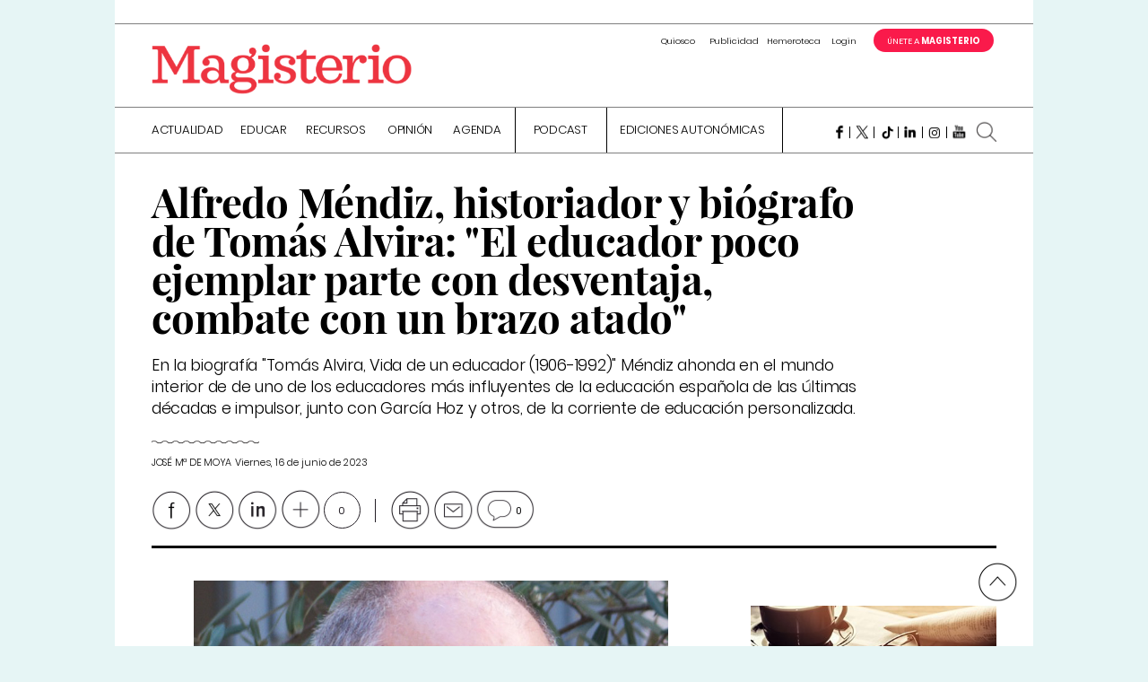

--- FILE ---
content_type: text/html; charset=utf-8
request_url: https://www.google.com/recaptcha/api2/anchor?ar=1&k=6LfY_3sUAAAAADW5IAA_sbpCI_2rrx8ZMMFAk2PO&co=aHR0cHM6Ly93d3cubWFnaXNuZXQuY29tOjQ0Mw..&hl=en&v=N67nZn4AqZkNcbeMu4prBgzg&size=normal&anchor-ms=120000&execute-ms=30000&cb=lkg3ikcwsqh8
body_size: 49419
content:
<!DOCTYPE HTML><html dir="ltr" lang="en"><head><meta http-equiv="Content-Type" content="text/html; charset=UTF-8">
<meta http-equiv="X-UA-Compatible" content="IE=edge">
<title>reCAPTCHA</title>
<style type="text/css">
/* cyrillic-ext */
@font-face {
  font-family: 'Roboto';
  font-style: normal;
  font-weight: 400;
  font-stretch: 100%;
  src: url(//fonts.gstatic.com/s/roboto/v48/KFO7CnqEu92Fr1ME7kSn66aGLdTylUAMa3GUBHMdazTgWw.woff2) format('woff2');
  unicode-range: U+0460-052F, U+1C80-1C8A, U+20B4, U+2DE0-2DFF, U+A640-A69F, U+FE2E-FE2F;
}
/* cyrillic */
@font-face {
  font-family: 'Roboto';
  font-style: normal;
  font-weight: 400;
  font-stretch: 100%;
  src: url(//fonts.gstatic.com/s/roboto/v48/KFO7CnqEu92Fr1ME7kSn66aGLdTylUAMa3iUBHMdazTgWw.woff2) format('woff2');
  unicode-range: U+0301, U+0400-045F, U+0490-0491, U+04B0-04B1, U+2116;
}
/* greek-ext */
@font-face {
  font-family: 'Roboto';
  font-style: normal;
  font-weight: 400;
  font-stretch: 100%;
  src: url(//fonts.gstatic.com/s/roboto/v48/KFO7CnqEu92Fr1ME7kSn66aGLdTylUAMa3CUBHMdazTgWw.woff2) format('woff2');
  unicode-range: U+1F00-1FFF;
}
/* greek */
@font-face {
  font-family: 'Roboto';
  font-style: normal;
  font-weight: 400;
  font-stretch: 100%;
  src: url(//fonts.gstatic.com/s/roboto/v48/KFO7CnqEu92Fr1ME7kSn66aGLdTylUAMa3-UBHMdazTgWw.woff2) format('woff2');
  unicode-range: U+0370-0377, U+037A-037F, U+0384-038A, U+038C, U+038E-03A1, U+03A3-03FF;
}
/* math */
@font-face {
  font-family: 'Roboto';
  font-style: normal;
  font-weight: 400;
  font-stretch: 100%;
  src: url(//fonts.gstatic.com/s/roboto/v48/KFO7CnqEu92Fr1ME7kSn66aGLdTylUAMawCUBHMdazTgWw.woff2) format('woff2');
  unicode-range: U+0302-0303, U+0305, U+0307-0308, U+0310, U+0312, U+0315, U+031A, U+0326-0327, U+032C, U+032F-0330, U+0332-0333, U+0338, U+033A, U+0346, U+034D, U+0391-03A1, U+03A3-03A9, U+03B1-03C9, U+03D1, U+03D5-03D6, U+03F0-03F1, U+03F4-03F5, U+2016-2017, U+2034-2038, U+203C, U+2040, U+2043, U+2047, U+2050, U+2057, U+205F, U+2070-2071, U+2074-208E, U+2090-209C, U+20D0-20DC, U+20E1, U+20E5-20EF, U+2100-2112, U+2114-2115, U+2117-2121, U+2123-214F, U+2190, U+2192, U+2194-21AE, U+21B0-21E5, U+21F1-21F2, U+21F4-2211, U+2213-2214, U+2216-22FF, U+2308-230B, U+2310, U+2319, U+231C-2321, U+2336-237A, U+237C, U+2395, U+239B-23B7, U+23D0, U+23DC-23E1, U+2474-2475, U+25AF, U+25B3, U+25B7, U+25BD, U+25C1, U+25CA, U+25CC, U+25FB, U+266D-266F, U+27C0-27FF, U+2900-2AFF, U+2B0E-2B11, U+2B30-2B4C, U+2BFE, U+3030, U+FF5B, U+FF5D, U+1D400-1D7FF, U+1EE00-1EEFF;
}
/* symbols */
@font-face {
  font-family: 'Roboto';
  font-style: normal;
  font-weight: 400;
  font-stretch: 100%;
  src: url(//fonts.gstatic.com/s/roboto/v48/KFO7CnqEu92Fr1ME7kSn66aGLdTylUAMaxKUBHMdazTgWw.woff2) format('woff2');
  unicode-range: U+0001-000C, U+000E-001F, U+007F-009F, U+20DD-20E0, U+20E2-20E4, U+2150-218F, U+2190, U+2192, U+2194-2199, U+21AF, U+21E6-21F0, U+21F3, U+2218-2219, U+2299, U+22C4-22C6, U+2300-243F, U+2440-244A, U+2460-24FF, U+25A0-27BF, U+2800-28FF, U+2921-2922, U+2981, U+29BF, U+29EB, U+2B00-2BFF, U+4DC0-4DFF, U+FFF9-FFFB, U+10140-1018E, U+10190-1019C, U+101A0, U+101D0-101FD, U+102E0-102FB, U+10E60-10E7E, U+1D2C0-1D2D3, U+1D2E0-1D37F, U+1F000-1F0FF, U+1F100-1F1AD, U+1F1E6-1F1FF, U+1F30D-1F30F, U+1F315, U+1F31C, U+1F31E, U+1F320-1F32C, U+1F336, U+1F378, U+1F37D, U+1F382, U+1F393-1F39F, U+1F3A7-1F3A8, U+1F3AC-1F3AF, U+1F3C2, U+1F3C4-1F3C6, U+1F3CA-1F3CE, U+1F3D4-1F3E0, U+1F3ED, U+1F3F1-1F3F3, U+1F3F5-1F3F7, U+1F408, U+1F415, U+1F41F, U+1F426, U+1F43F, U+1F441-1F442, U+1F444, U+1F446-1F449, U+1F44C-1F44E, U+1F453, U+1F46A, U+1F47D, U+1F4A3, U+1F4B0, U+1F4B3, U+1F4B9, U+1F4BB, U+1F4BF, U+1F4C8-1F4CB, U+1F4D6, U+1F4DA, U+1F4DF, U+1F4E3-1F4E6, U+1F4EA-1F4ED, U+1F4F7, U+1F4F9-1F4FB, U+1F4FD-1F4FE, U+1F503, U+1F507-1F50B, U+1F50D, U+1F512-1F513, U+1F53E-1F54A, U+1F54F-1F5FA, U+1F610, U+1F650-1F67F, U+1F687, U+1F68D, U+1F691, U+1F694, U+1F698, U+1F6AD, U+1F6B2, U+1F6B9-1F6BA, U+1F6BC, U+1F6C6-1F6CF, U+1F6D3-1F6D7, U+1F6E0-1F6EA, U+1F6F0-1F6F3, U+1F6F7-1F6FC, U+1F700-1F7FF, U+1F800-1F80B, U+1F810-1F847, U+1F850-1F859, U+1F860-1F887, U+1F890-1F8AD, U+1F8B0-1F8BB, U+1F8C0-1F8C1, U+1F900-1F90B, U+1F93B, U+1F946, U+1F984, U+1F996, U+1F9E9, U+1FA00-1FA6F, U+1FA70-1FA7C, U+1FA80-1FA89, U+1FA8F-1FAC6, U+1FACE-1FADC, U+1FADF-1FAE9, U+1FAF0-1FAF8, U+1FB00-1FBFF;
}
/* vietnamese */
@font-face {
  font-family: 'Roboto';
  font-style: normal;
  font-weight: 400;
  font-stretch: 100%;
  src: url(//fonts.gstatic.com/s/roboto/v48/KFO7CnqEu92Fr1ME7kSn66aGLdTylUAMa3OUBHMdazTgWw.woff2) format('woff2');
  unicode-range: U+0102-0103, U+0110-0111, U+0128-0129, U+0168-0169, U+01A0-01A1, U+01AF-01B0, U+0300-0301, U+0303-0304, U+0308-0309, U+0323, U+0329, U+1EA0-1EF9, U+20AB;
}
/* latin-ext */
@font-face {
  font-family: 'Roboto';
  font-style: normal;
  font-weight: 400;
  font-stretch: 100%;
  src: url(//fonts.gstatic.com/s/roboto/v48/KFO7CnqEu92Fr1ME7kSn66aGLdTylUAMa3KUBHMdazTgWw.woff2) format('woff2');
  unicode-range: U+0100-02BA, U+02BD-02C5, U+02C7-02CC, U+02CE-02D7, U+02DD-02FF, U+0304, U+0308, U+0329, U+1D00-1DBF, U+1E00-1E9F, U+1EF2-1EFF, U+2020, U+20A0-20AB, U+20AD-20C0, U+2113, U+2C60-2C7F, U+A720-A7FF;
}
/* latin */
@font-face {
  font-family: 'Roboto';
  font-style: normal;
  font-weight: 400;
  font-stretch: 100%;
  src: url(//fonts.gstatic.com/s/roboto/v48/KFO7CnqEu92Fr1ME7kSn66aGLdTylUAMa3yUBHMdazQ.woff2) format('woff2');
  unicode-range: U+0000-00FF, U+0131, U+0152-0153, U+02BB-02BC, U+02C6, U+02DA, U+02DC, U+0304, U+0308, U+0329, U+2000-206F, U+20AC, U+2122, U+2191, U+2193, U+2212, U+2215, U+FEFF, U+FFFD;
}
/* cyrillic-ext */
@font-face {
  font-family: 'Roboto';
  font-style: normal;
  font-weight: 500;
  font-stretch: 100%;
  src: url(//fonts.gstatic.com/s/roboto/v48/KFO7CnqEu92Fr1ME7kSn66aGLdTylUAMa3GUBHMdazTgWw.woff2) format('woff2');
  unicode-range: U+0460-052F, U+1C80-1C8A, U+20B4, U+2DE0-2DFF, U+A640-A69F, U+FE2E-FE2F;
}
/* cyrillic */
@font-face {
  font-family: 'Roboto';
  font-style: normal;
  font-weight: 500;
  font-stretch: 100%;
  src: url(//fonts.gstatic.com/s/roboto/v48/KFO7CnqEu92Fr1ME7kSn66aGLdTylUAMa3iUBHMdazTgWw.woff2) format('woff2');
  unicode-range: U+0301, U+0400-045F, U+0490-0491, U+04B0-04B1, U+2116;
}
/* greek-ext */
@font-face {
  font-family: 'Roboto';
  font-style: normal;
  font-weight: 500;
  font-stretch: 100%;
  src: url(//fonts.gstatic.com/s/roboto/v48/KFO7CnqEu92Fr1ME7kSn66aGLdTylUAMa3CUBHMdazTgWw.woff2) format('woff2');
  unicode-range: U+1F00-1FFF;
}
/* greek */
@font-face {
  font-family: 'Roboto';
  font-style: normal;
  font-weight: 500;
  font-stretch: 100%;
  src: url(//fonts.gstatic.com/s/roboto/v48/KFO7CnqEu92Fr1ME7kSn66aGLdTylUAMa3-UBHMdazTgWw.woff2) format('woff2');
  unicode-range: U+0370-0377, U+037A-037F, U+0384-038A, U+038C, U+038E-03A1, U+03A3-03FF;
}
/* math */
@font-face {
  font-family: 'Roboto';
  font-style: normal;
  font-weight: 500;
  font-stretch: 100%;
  src: url(//fonts.gstatic.com/s/roboto/v48/KFO7CnqEu92Fr1ME7kSn66aGLdTylUAMawCUBHMdazTgWw.woff2) format('woff2');
  unicode-range: U+0302-0303, U+0305, U+0307-0308, U+0310, U+0312, U+0315, U+031A, U+0326-0327, U+032C, U+032F-0330, U+0332-0333, U+0338, U+033A, U+0346, U+034D, U+0391-03A1, U+03A3-03A9, U+03B1-03C9, U+03D1, U+03D5-03D6, U+03F0-03F1, U+03F4-03F5, U+2016-2017, U+2034-2038, U+203C, U+2040, U+2043, U+2047, U+2050, U+2057, U+205F, U+2070-2071, U+2074-208E, U+2090-209C, U+20D0-20DC, U+20E1, U+20E5-20EF, U+2100-2112, U+2114-2115, U+2117-2121, U+2123-214F, U+2190, U+2192, U+2194-21AE, U+21B0-21E5, U+21F1-21F2, U+21F4-2211, U+2213-2214, U+2216-22FF, U+2308-230B, U+2310, U+2319, U+231C-2321, U+2336-237A, U+237C, U+2395, U+239B-23B7, U+23D0, U+23DC-23E1, U+2474-2475, U+25AF, U+25B3, U+25B7, U+25BD, U+25C1, U+25CA, U+25CC, U+25FB, U+266D-266F, U+27C0-27FF, U+2900-2AFF, U+2B0E-2B11, U+2B30-2B4C, U+2BFE, U+3030, U+FF5B, U+FF5D, U+1D400-1D7FF, U+1EE00-1EEFF;
}
/* symbols */
@font-face {
  font-family: 'Roboto';
  font-style: normal;
  font-weight: 500;
  font-stretch: 100%;
  src: url(//fonts.gstatic.com/s/roboto/v48/KFO7CnqEu92Fr1ME7kSn66aGLdTylUAMaxKUBHMdazTgWw.woff2) format('woff2');
  unicode-range: U+0001-000C, U+000E-001F, U+007F-009F, U+20DD-20E0, U+20E2-20E4, U+2150-218F, U+2190, U+2192, U+2194-2199, U+21AF, U+21E6-21F0, U+21F3, U+2218-2219, U+2299, U+22C4-22C6, U+2300-243F, U+2440-244A, U+2460-24FF, U+25A0-27BF, U+2800-28FF, U+2921-2922, U+2981, U+29BF, U+29EB, U+2B00-2BFF, U+4DC0-4DFF, U+FFF9-FFFB, U+10140-1018E, U+10190-1019C, U+101A0, U+101D0-101FD, U+102E0-102FB, U+10E60-10E7E, U+1D2C0-1D2D3, U+1D2E0-1D37F, U+1F000-1F0FF, U+1F100-1F1AD, U+1F1E6-1F1FF, U+1F30D-1F30F, U+1F315, U+1F31C, U+1F31E, U+1F320-1F32C, U+1F336, U+1F378, U+1F37D, U+1F382, U+1F393-1F39F, U+1F3A7-1F3A8, U+1F3AC-1F3AF, U+1F3C2, U+1F3C4-1F3C6, U+1F3CA-1F3CE, U+1F3D4-1F3E0, U+1F3ED, U+1F3F1-1F3F3, U+1F3F5-1F3F7, U+1F408, U+1F415, U+1F41F, U+1F426, U+1F43F, U+1F441-1F442, U+1F444, U+1F446-1F449, U+1F44C-1F44E, U+1F453, U+1F46A, U+1F47D, U+1F4A3, U+1F4B0, U+1F4B3, U+1F4B9, U+1F4BB, U+1F4BF, U+1F4C8-1F4CB, U+1F4D6, U+1F4DA, U+1F4DF, U+1F4E3-1F4E6, U+1F4EA-1F4ED, U+1F4F7, U+1F4F9-1F4FB, U+1F4FD-1F4FE, U+1F503, U+1F507-1F50B, U+1F50D, U+1F512-1F513, U+1F53E-1F54A, U+1F54F-1F5FA, U+1F610, U+1F650-1F67F, U+1F687, U+1F68D, U+1F691, U+1F694, U+1F698, U+1F6AD, U+1F6B2, U+1F6B9-1F6BA, U+1F6BC, U+1F6C6-1F6CF, U+1F6D3-1F6D7, U+1F6E0-1F6EA, U+1F6F0-1F6F3, U+1F6F7-1F6FC, U+1F700-1F7FF, U+1F800-1F80B, U+1F810-1F847, U+1F850-1F859, U+1F860-1F887, U+1F890-1F8AD, U+1F8B0-1F8BB, U+1F8C0-1F8C1, U+1F900-1F90B, U+1F93B, U+1F946, U+1F984, U+1F996, U+1F9E9, U+1FA00-1FA6F, U+1FA70-1FA7C, U+1FA80-1FA89, U+1FA8F-1FAC6, U+1FACE-1FADC, U+1FADF-1FAE9, U+1FAF0-1FAF8, U+1FB00-1FBFF;
}
/* vietnamese */
@font-face {
  font-family: 'Roboto';
  font-style: normal;
  font-weight: 500;
  font-stretch: 100%;
  src: url(//fonts.gstatic.com/s/roboto/v48/KFO7CnqEu92Fr1ME7kSn66aGLdTylUAMa3OUBHMdazTgWw.woff2) format('woff2');
  unicode-range: U+0102-0103, U+0110-0111, U+0128-0129, U+0168-0169, U+01A0-01A1, U+01AF-01B0, U+0300-0301, U+0303-0304, U+0308-0309, U+0323, U+0329, U+1EA0-1EF9, U+20AB;
}
/* latin-ext */
@font-face {
  font-family: 'Roboto';
  font-style: normal;
  font-weight: 500;
  font-stretch: 100%;
  src: url(//fonts.gstatic.com/s/roboto/v48/KFO7CnqEu92Fr1ME7kSn66aGLdTylUAMa3KUBHMdazTgWw.woff2) format('woff2');
  unicode-range: U+0100-02BA, U+02BD-02C5, U+02C7-02CC, U+02CE-02D7, U+02DD-02FF, U+0304, U+0308, U+0329, U+1D00-1DBF, U+1E00-1E9F, U+1EF2-1EFF, U+2020, U+20A0-20AB, U+20AD-20C0, U+2113, U+2C60-2C7F, U+A720-A7FF;
}
/* latin */
@font-face {
  font-family: 'Roboto';
  font-style: normal;
  font-weight: 500;
  font-stretch: 100%;
  src: url(//fonts.gstatic.com/s/roboto/v48/KFO7CnqEu92Fr1ME7kSn66aGLdTylUAMa3yUBHMdazQ.woff2) format('woff2');
  unicode-range: U+0000-00FF, U+0131, U+0152-0153, U+02BB-02BC, U+02C6, U+02DA, U+02DC, U+0304, U+0308, U+0329, U+2000-206F, U+20AC, U+2122, U+2191, U+2193, U+2212, U+2215, U+FEFF, U+FFFD;
}
/* cyrillic-ext */
@font-face {
  font-family: 'Roboto';
  font-style: normal;
  font-weight: 900;
  font-stretch: 100%;
  src: url(//fonts.gstatic.com/s/roboto/v48/KFO7CnqEu92Fr1ME7kSn66aGLdTylUAMa3GUBHMdazTgWw.woff2) format('woff2');
  unicode-range: U+0460-052F, U+1C80-1C8A, U+20B4, U+2DE0-2DFF, U+A640-A69F, U+FE2E-FE2F;
}
/* cyrillic */
@font-face {
  font-family: 'Roboto';
  font-style: normal;
  font-weight: 900;
  font-stretch: 100%;
  src: url(//fonts.gstatic.com/s/roboto/v48/KFO7CnqEu92Fr1ME7kSn66aGLdTylUAMa3iUBHMdazTgWw.woff2) format('woff2');
  unicode-range: U+0301, U+0400-045F, U+0490-0491, U+04B0-04B1, U+2116;
}
/* greek-ext */
@font-face {
  font-family: 'Roboto';
  font-style: normal;
  font-weight: 900;
  font-stretch: 100%;
  src: url(//fonts.gstatic.com/s/roboto/v48/KFO7CnqEu92Fr1ME7kSn66aGLdTylUAMa3CUBHMdazTgWw.woff2) format('woff2');
  unicode-range: U+1F00-1FFF;
}
/* greek */
@font-face {
  font-family: 'Roboto';
  font-style: normal;
  font-weight: 900;
  font-stretch: 100%;
  src: url(//fonts.gstatic.com/s/roboto/v48/KFO7CnqEu92Fr1ME7kSn66aGLdTylUAMa3-UBHMdazTgWw.woff2) format('woff2');
  unicode-range: U+0370-0377, U+037A-037F, U+0384-038A, U+038C, U+038E-03A1, U+03A3-03FF;
}
/* math */
@font-face {
  font-family: 'Roboto';
  font-style: normal;
  font-weight: 900;
  font-stretch: 100%;
  src: url(//fonts.gstatic.com/s/roboto/v48/KFO7CnqEu92Fr1ME7kSn66aGLdTylUAMawCUBHMdazTgWw.woff2) format('woff2');
  unicode-range: U+0302-0303, U+0305, U+0307-0308, U+0310, U+0312, U+0315, U+031A, U+0326-0327, U+032C, U+032F-0330, U+0332-0333, U+0338, U+033A, U+0346, U+034D, U+0391-03A1, U+03A3-03A9, U+03B1-03C9, U+03D1, U+03D5-03D6, U+03F0-03F1, U+03F4-03F5, U+2016-2017, U+2034-2038, U+203C, U+2040, U+2043, U+2047, U+2050, U+2057, U+205F, U+2070-2071, U+2074-208E, U+2090-209C, U+20D0-20DC, U+20E1, U+20E5-20EF, U+2100-2112, U+2114-2115, U+2117-2121, U+2123-214F, U+2190, U+2192, U+2194-21AE, U+21B0-21E5, U+21F1-21F2, U+21F4-2211, U+2213-2214, U+2216-22FF, U+2308-230B, U+2310, U+2319, U+231C-2321, U+2336-237A, U+237C, U+2395, U+239B-23B7, U+23D0, U+23DC-23E1, U+2474-2475, U+25AF, U+25B3, U+25B7, U+25BD, U+25C1, U+25CA, U+25CC, U+25FB, U+266D-266F, U+27C0-27FF, U+2900-2AFF, U+2B0E-2B11, U+2B30-2B4C, U+2BFE, U+3030, U+FF5B, U+FF5D, U+1D400-1D7FF, U+1EE00-1EEFF;
}
/* symbols */
@font-face {
  font-family: 'Roboto';
  font-style: normal;
  font-weight: 900;
  font-stretch: 100%;
  src: url(//fonts.gstatic.com/s/roboto/v48/KFO7CnqEu92Fr1ME7kSn66aGLdTylUAMaxKUBHMdazTgWw.woff2) format('woff2');
  unicode-range: U+0001-000C, U+000E-001F, U+007F-009F, U+20DD-20E0, U+20E2-20E4, U+2150-218F, U+2190, U+2192, U+2194-2199, U+21AF, U+21E6-21F0, U+21F3, U+2218-2219, U+2299, U+22C4-22C6, U+2300-243F, U+2440-244A, U+2460-24FF, U+25A0-27BF, U+2800-28FF, U+2921-2922, U+2981, U+29BF, U+29EB, U+2B00-2BFF, U+4DC0-4DFF, U+FFF9-FFFB, U+10140-1018E, U+10190-1019C, U+101A0, U+101D0-101FD, U+102E0-102FB, U+10E60-10E7E, U+1D2C0-1D2D3, U+1D2E0-1D37F, U+1F000-1F0FF, U+1F100-1F1AD, U+1F1E6-1F1FF, U+1F30D-1F30F, U+1F315, U+1F31C, U+1F31E, U+1F320-1F32C, U+1F336, U+1F378, U+1F37D, U+1F382, U+1F393-1F39F, U+1F3A7-1F3A8, U+1F3AC-1F3AF, U+1F3C2, U+1F3C4-1F3C6, U+1F3CA-1F3CE, U+1F3D4-1F3E0, U+1F3ED, U+1F3F1-1F3F3, U+1F3F5-1F3F7, U+1F408, U+1F415, U+1F41F, U+1F426, U+1F43F, U+1F441-1F442, U+1F444, U+1F446-1F449, U+1F44C-1F44E, U+1F453, U+1F46A, U+1F47D, U+1F4A3, U+1F4B0, U+1F4B3, U+1F4B9, U+1F4BB, U+1F4BF, U+1F4C8-1F4CB, U+1F4D6, U+1F4DA, U+1F4DF, U+1F4E3-1F4E6, U+1F4EA-1F4ED, U+1F4F7, U+1F4F9-1F4FB, U+1F4FD-1F4FE, U+1F503, U+1F507-1F50B, U+1F50D, U+1F512-1F513, U+1F53E-1F54A, U+1F54F-1F5FA, U+1F610, U+1F650-1F67F, U+1F687, U+1F68D, U+1F691, U+1F694, U+1F698, U+1F6AD, U+1F6B2, U+1F6B9-1F6BA, U+1F6BC, U+1F6C6-1F6CF, U+1F6D3-1F6D7, U+1F6E0-1F6EA, U+1F6F0-1F6F3, U+1F6F7-1F6FC, U+1F700-1F7FF, U+1F800-1F80B, U+1F810-1F847, U+1F850-1F859, U+1F860-1F887, U+1F890-1F8AD, U+1F8B0-1F8BB, U+1F8C0-1F8C1, U+1F900-1F90B, U+1F93B, U+1F946, U+1F984, U+1F996, U+1F9E9, U+1FA00-1FA6F, U+1FA70-1FA7C, U+1FA80-1FA89, U+1FA8F-1FAC6, U+1FACE-1FADC, U+1FADF-1FAE9, U+1FAF0-1FAF8, U+1FB00-1FBFF;
}
/* vietnamese */
@font-face {
  font-family: 'Roboto';
  font-style: normal;
  font-weight: 900;
  font-stretch: 100%;
  src: url(//fonts.gstatic.com/s/roboto/v48/KFO7CnqEu92Fr1ME7kSn66aGLdTylUAMa3OUBHMdazTgWw.woff2) format('woff2');
  unicode-range: U+0102-0103, U+0110-0111, U+0128-0129, U+0168-0169, U+01A0-01A1, U+01AF-01B0, U+0300-0301, U+0303-0304, U+0308-0309, U+0323, U+0329, U+1EA0-1EF9, U+20AB;
}
/* latin-ext */
@font-face {
  font-family: 'Roboto';
  font-style: normal;
  font-weight: 900;
  font-stretch: 100%;
  src: url(//fonts.gstatic.com/s/roboto/v48/KFO7CnqEu92Fr1ME7kSn66aGLdTylUAMa3KUBHMdazTgWw.woff2) format('woff2');
  unicode-range: U+0100-02BA, U+02BD-02C5, U+02C7-02CC, U+02CE-02D7, U+02DD-02FF, U+0304, U+0308, U+0329, U+1D00-1DBF, U+1E00-1E9F, U+1EF2-1EFF, U+2020, U+20A0-20AB, U+20AD-20C0, U+2113, U+2C60-2C7F, U+A720-A7FF;
}
/* latin */
@font-face {
  font-family: 'Roboto';
  font-style: normal;
  font-weight: 900;
  font-stretch: 100%;
  src: url(//fonts.gstatic.com/s/roboto/v48/KFO7CnqEu92Fr1ME7kSn66aGLdTylUAMa3yUBHMdazQ.woff2) format('woff2');
  unicode-range: U+0000-00FF, U+0131, U+0152-0153, U+02BB-02BC, U+02C6, U+02DA, U+02DC, U+0304, U+0308, U+0329, U+2000-206F, U+20AC, U+2122, U+2191, U+2193, U+2212, U+2215, U+FEFF, U+FFFD;
}

</style>
<link rel="stylesheet" type="text/css" href="https://www.gstatic.com/recaptcha/releases/N67nZn4AqZkNcbeMu4prBgzg/styles__ltr.css">
<script nonce="3KyVmlnNXZUhOcnhdEDfdQ" type="text/javascript">window['__recaptcha_api'] = 'https://www.google.com/recaptcha/api2/';</script>
<script type="text/javascript" src="https://www.gstatic.com/recaptcha/releases/N67nZn4AqZkNcbeMu4prBgzg/recaptcha__en.js" nonce="3KyVmlnNXZUhOcnhdEDfdQ">
      
    </script></head>
<body><div id="rc-anchor-alert" class="rc-anchor-alert"></div>
<input type="hidden" id="recaptcha-token" value="[base64]">
<script type="text/javascript" nonce="3KyVmlnNXZUhOcnhdEDfdQ">
      recaptcha.anchor.Main.init("[\x22ainput\x22,[\x22bgdata\x22,\x22\x22,\[base64]/[base64]/[base64]/bmV3IHJbeF0oY1swXSk6RT09Mj9uZXcgclt4XShjWzBdLGNbMV0pOkU9PTM/bmV3IHJbeF0oY1swXSxjWzFdLGNbMl0pOkU9PTQ/[base64]/[base64]/[base64]/[base64]/[base64]/[base64]/[base64]/[base64]\x22,\[base64]\\u003d\\u003d\x22,\x22w6UoKcO5SjNCRMOnwqtTWsKzw7nDu1rCksKwwpwkw51SPcOQw7MIbH0CXQFRw7EWYwfDo34bw5jDmsKjSGwQVsKtCcKAPhZbwo/CjUx1egdxEcKswp3DrB4Kwrxnw7RHIFTDhlzCmcKHPsKcwrDDg8OXwpTDocObOCzCpMKpQz/CucOxwqdkwqDDjsKzwrl+UsOjwr5ewqkkwrnDqGEpw45oXsOhwrkLIsOPw7XClcOGw5YXwozDiMOHeMKKw5tYwqzCgTMNA8Ohw5A4w5/[base64]/DgMOtwp7CtcOTcgg3w4rCnsOhw4XDvhgPND1Uw4/DjcOwGm/DpFrDrsOoRUrCo8ODbMKhwqXDp8Ofw6fCjMKJwo1Fw509wqdgw6jDpl3CpG7DsnrDl8Ktw4PDhyZrwrZNVsKHOsKcKMOewoPCl8KsZ8KgwqFQNW50H8KHL8OCw5cVwqZPQMKrwqALeTtCw55LSMK0wrk8w5vDtU9sSAPDtcOKwr/Co8OyCSDCmsOmwq0lwqErw55OJ8O2SlNCKsOPa8KwC8O/FwrCvk4Fw5PDkWcPw5BjwogUw6DCtG0cLcO3wrzDpEg0w6HCglzCncK0LG3Dl8OSDVhxdVkRDMKtwoPDtXPCgsOCw43DslzDh8OyRCXDmRBCwpthw65lwqbCusKMwogGMMKVSRjCpi/Cqi/CsgDDiWQfw5/DmcKCOjIew5MtfMO9wrEAY8O5dnZnQMOXPcOFSMOUwo7CnGzCjkYuB8OOAQjCqsKIwrLDv2VBwrR9HsODPcOfw7HDvg5sw4HDn1pGw6DCkcKswrDDrcO1wpnCnVzDsThHw5/Coh/Co8KAB0YBw5nDiMKVPnbCkMKtw4UWK1TDvnTCtMK/wrLCmx0bwrPCuhfCpMOxw54ywp4Hw7/DtikeFsKAw5zDj2guBcOfZcKXHQ7DisKPWCzCgcKkw5crwok9BwHCisOZwq0/R8OCwrA/a8O8YcOwPMOPGTZSw6gxwoFKw5fDs3vDuRrChsOfwpvCksK/KsKHw5TCkgnDmcO6X8OHXHElCyw9EMKBwo3CvzgZw7HCpX3CsAfCpQVvwrfDlMKcw7dgEk89w4DCt2XDjMKDK1Iuw6V/W8KBw7c+woZhw5bDm3XDkEJ+w6Ejwrcfw6HDn8OGwpfDs8Kew6QfHcKSw6DCoBrDmsOBal3CpXzClsOjAQ7CnsO/PVLCqsOIwr4IIiUewoXDhkI7eMOFbMO2w5zClyzCkcKVd8OJwr3DsiFDCTHCiQvDnsKNwp1NwqXClsOowrTDqWbCnMKdw6zCgSIfw7LCkSPDtcKlOxIdHRDDusOpe2PDo8KVwpEzw6HCqGgyw4l8wr3CmiTCh8O4w5/CssOQBMOlLcOVBsOkEMKjw4dfYMOgw4fDhlxdfcOtHcKgXsOqGcODMzXDvcKBw6AJTTDCtwvDvcO0w6fCixIcwqV0wqnDpCXCn2Vrw6TCvMKmw4LDqHVOw6ttP8KSCsOgwpt2ecKUF2skw5nCmzTDm8Oaw5UMG8KQFRMkwqQDwpI2KC/DlTwYw7wXw6wSw5LDv1PCnlpuw6/Dpj84BinCgV51wqrDm0jDvGDDkcKDfkQ7w4HCuAbDqT/[base64]/[base64]/[base64]/CqcKOAsK2bUrCrTgew7FKw4bCjGd1w7AoYQfCpcKQwoVmw5vCisOAW3Y2wqTDiMK8w5BwJsOcw7R2w6PDisO5wp4dw7BRw7fCr8OXXiHDgjLCpsOIWWtow4NHEGLDmsKkDcKMw61Dw7low43Du8Kfw51iwrnChcOpw43Ct2FTYS/ChcKtwpvDpG5gw7BKwpXCvHFBwp/Cmn/DpcK/w4Ndw53DmMO/wpU0UsO8I8OqwojDi8KTwqVHRFYMw7pgw6fCthjCghYbYxEuDF7CmcKlcsKxwohRAcOtVcKycB5hU8OBA0Uuwo1kw7Y+bcKbRMOWwp7CiUPCugMCEsKQwqPDqjYmQsKKJ8OaUSgbw5/DlcO/FGnDhMKrw6USZRrDs8KZw7pNfsKCYifDkHZNwqBKwpPDtMOgVcOfwqzChMKVw6TCtHlxw5fDjMKpNinCg8Ojwol+bcKzJzUCCMOKR8O7w6TDlmRrFsOAbMKnw73ChTPCuMO+RMOMGjvCncKHIMK7w45CRz4+NsK/[base64]/CtWbDhmUBCzfDj8OfSmrCjDDDo8OqEAHCsMKtw6rCvsKGO0ZqKntzOMKNwpIPBhbCu09Rw7HDqmx6w6J2wpLDjsOAAcO2wpLDvsKBMyrDmcK4GsONwqBswpjChsKRP0jCmFNYw4LCkHoQSsKgFUhsw4nCjMOlw5PDk8KgP1bCqHkHKMOlN8KYQcO0w68/JR3DvMOcw7rDmsO6wrnCu8KJwrsjM8O/wovDocO3JRDCmcKlIsOzw6Rww4TCj8K2w64kKMOfdcO6wowewonDv8K9TnzCocOgwrzDjSgxw5IFG8OrwqFuQEXDucKUB3VAw4vChkNjwrXDuArChBfDkUHCrydxwrrDusKDwpLCl8OtwqYgWsOtaMOKV8KmFkvDscKYJzh/[base64]/Dn8OVw4hbDyPCkcOxCMKlQCbCv3jDjMKyXzd9ITDCl8KywpQSwq4iOcKtVMOwwoDCssOXfAFrwptrfsOiJ8Kww67DvW0bE8KZwpcwAgonV8ORw77CkzTDhMKXw6fCt8Kqw5/[base64]/DiMK0w7oeBMKuGcK1wqjClsO1GMObFn5Xw45rOcKJZcOpw5/DvQpLwr5BIyBZwp3DpcKRBsOawphbw5LDk8ORw5zCgztQbMK1HcO9fQfDpAHDrcOGw7vDjMOmwrjDisK4W0BCwp9oaS1uWMK7dSjChsOibMKgVsKlwqDCq23DtBUXwoQ+w6ZOwqfCs0VfEsKBwpDDlQgaw75cQ8KWwpTCv8KjwrVtL8OlZ1tSw7/Dv8KKXcKka8K9OsKswogQw6HDl1gQw55rK0Qxw47DvsOOwoXCnTdGf8Ocw6TDhcK9f8O8GsOPQzI+w5lLw5TCpMK5w5fCksOYAMOwwroewqFTTcOzw4fDlmdrecO2JsOEwqt7M07DiH7Dp3fDqRPDncKZw5Mjw5nDh8Kswq5wTWvDvD/DsxpFw6wrSX/CqEjCtcKWw45eIgUnw6/CiMO0w5/CrsOZTS8sw7lWwqRPIBduScK+cgnDtcOow5HCucKjwp/DgsOdwqfCszbCtsOGBSnChQQoG0VlwoDDksKKGMOaXcK2IGLDrsOQw4oPSMKDJ2RvX8KxTsK5EQ/ChGrDosO/[base64]/DqMOJQsObBnnCiMKiwofDlD/Cm8O1OxPCv8KRQkQ2w6kBw67DiHbDhFHDqcK1wpAwNFzDlH/[base64]/fcKiwpRjd0/Cg8KDGiQVwrcqIWAJFVsrw5DCssO9wpEjwoXClcKcHMOGA8KAES3DlsK6E8ONAcO/[base64]/Ci3LCk8KPVMKtwrPDj8O4w4RAw67DskhRL3/[base64]/CqnjCh0lew5EXRHMiWcKJwrvDpVvCgjAVw6fCikLDpMOGasKcwrFVwqLDu8K5wppDwqXCssKew7dBw7BKwoXDk8Kaw6PCjjrDhTrDlMOgNxDDgsKALMOIwoDCvXDDqcK5w5NfX8K/w60bI8KfaMK5wq4mKsKCw4vDpMOtHhTDp3bDo3ZowrAqXUo9M17DlCDCpsO2Fnx8w6UWw45Xw6nDvcOnw58iNcObw69dw6ZEwq7Cvx/CuEPCosKUwqDDkVLCjsObwpbClCzCh8OPVsK2LjDCiDTCi2rDnMONMwZ4wpXDqMOXwrZDUhVlwo3DqnHDo8KEfx/DpMOyw6nCpMK4wrPCgsKDwpMuwqbCrmvClTnDp3DDhcK6KjrCkcKhQMOWcsOnCXlAw53CtG3Dv1BTw7zCosKlwpBBPMO/fD50X8Krw6Fvw6LCuMOUHMKNTEVQwonDjk7DuHkdLALDssOIwqZgw5BZwr7Co3DCrcO7XMOdwqYbN8O6X8K5w7/DvHQZEcO1dmnCqSHDqgE0bcOLw5bDnzwJZsOaw7wSKMO9H0vCusKtYcO0SsOJSHvCgsOJSMOSNVwmXkbDpMKiIMKew4tXDlFow4pdAsKmw6/CtMOFNsKDw7VaZ1fDpxLCmVdxL8KlMMOzw6bDryDDo8KvEcOEW1bCvsKAAXkROxzCrj/DicOowrTDjjjDukFvw4pRRhkgL29rdsKVwrTDtAnCv2HDtMOCw7ISwqtZwqstZ8KPRMOuw6hBAiATZQzDi1UdP8O1woxZw6/CjMOKUsKfwqvDhMOLwpHCsMOYPMOWw7VbD8OBwovCoMK3wqXDt8Omw7sdOcKrWMOxw6fDicK8w7xHwp/DvsO0WxUhQjVYw7cvcHIVw5Y8w7QJGC/Cn8Ksw6djwo9DdyXCnMOBfh3CjQQdwqnChMK+USHDiAw1woLDvsKMw6nDlMK3wrECwrBSHUEIKMO2w5DCvhfClE8UXCrCu8OccMOFwqnDn8KFw4LCncKsw4/[base64]/DuTXDlDPDuMO5BVdlPEYJZMKawrDDnhx1Hx4+w6bDocO4eMOVwroIcMOHNkIfG2zCo8K9DgDDlhxZQcO+wqTCscKHOMK7LMKWAQDDssOYwr/DhhHDkHxvYMO6wqHDv8Ozw4Rcw4ouw5/CnGnDuB1oQMOuwoDCkMKSdT4ibsKOw6QOwqzCvlXDvMKCTmhPwok8wp0/[base64]/bcKhDFbDt8KZwpvCrHI7IsOJOcOPwrtIwpnDqsO0PTl6wrjDoMO1w68rNy7Cm8O+wolLw4TCgcOPAcO4UycJwofCuMOQw5x1wpvCnAjDkCIHecKCwqk/OkwvGMOJeMOswpPDssKtw7jDpsK/[base64]/[base64]/CrR/DgmrDkxwIw4tLJXfDscOGwqTCvMKrZsKiBMK+acKnS8KXOk9yw6YCBEwGwqTCjsOPLhzDg8KCVcOww5Iqw6ZyBMOKw6vDucKpKcKUEDzDqsOIBRMcFEbDpQ5Pwq5Dw6jDu8K/[base64]/CssKYwp9mZFjDgwPCoADCvMK6w5XDj8Ksw606FELCsTTChXNmD8KFw7/DqC7DuFDCsHxID8OvwrUmFCYVbsKXwqkSw4DCjMOvw4R9wobDg3ogwprCkk/CjsKJwpcLeGvDuz3DmWPCvxTDrsO7wqNQwrTCrEBiKMKQcwbDkjsvBxjCnSrDvsOMw4XCncOSwpLDgCjCgVcKQ8K7wofCicOLP8Kpw71qwp3DlcKmwqlXw4kHw6pJCsKlwrBQKMOowq8Rw51zZsKtw5hYw4PDjVNMwrDDvMKPVVbCsBxOGwHCkMOCSMO/w6TCscOtwqEfD3HDkcOKw6fCr8K6d8KYP0LCnV9gw41Pw5TCpsK/woTDp8KIfsKcw45Jwrhjwq7CgcOdIWZWXHl1woppwqAtw7/CvMKkw7HDtxjDqjHDpsOKOj/Cv8OTdcOhIMODcMKoRnjDu8OMwpJiw4fCvVA0Ox/[base64]/CnRvDqMKqwoYLwrxWw5LDqEHCi8O/[base64]/[base64]/[base64]/DqcOrw7ATw6DDiMKFGDjDlh59AxTDjBdxw4V0A1XDsxXCosOuZj/DocOdwoscJCdYAsOdEsKaw4vDncKzwqPDpXgfbBHCq8O2HcOcwqpjbSHCmsK8w6rDrDw2WxbCvsOZc8KrwqvCuT9rwo5EwrjCnsOhKsOzw5jCtGfCljEaw5HDhw1LwqrDocKww7/Cp8KqXcOjwrDCr2bCiHbCqkF0wp7DkFnClcK2QWJGasOvw5rCnAxGPDnDtcOcDsKEwo3DsgbDm8OhEsO0AFJLZMO/[base64]/esKiwo7Dgw8rMcKZLMKEw4nDrMKPZxpow4LDowPCvSXCi1BjG1YSITXDncOoOwoNw4/CgFDCmWrCnMK/[base64]/CvMOgwqBWdsOLWGFLJMKrcMKSAWt2JwDCrxHDg8O6w6HCnwp8wokweF4/[base64]/DsMKZbcO4wpLCpFjCpgQwLMO2ccKLwrXDox7DoMK5wojDvcKDwqcsXTPCrsOFHzIvVMK6wr8xw5QmwqPCl2xewpwOw4zCu04Zen5aLy/CmMOKVcO/YQ4vw5dsR8OnwqMIacKowpMZw6DClHkoBcKmSncmKMOIM1nCpVfDhMO4ShHDoiIIwokKaA4Xw6rDmi/Ctw9xVRFfw4HCjz1Dw7dewox/w5J2G8Olw5DCqyDCr8OWw5PCtMK0w5VOEcKEwrw4w7l3wrIuc8OFJcODw6zDgsKrwq/DhWPCgsO9w6HDocKUw413VE9Kwp7Cr0nDp8KBWT5eQMOxQScRw6HDmsOUw4bDjzt0wpMiwphMwqHDpcK8JEUrw4DDocKtV8O7w6N/KDLCjcOtFDM3w7d6BMKXwoTDnifCohrCnMKCMWXDs8Ojw4vDu8O8TkLCucOTw4ICUGrCv8KSwqwKwoTCol9QXlnDuHHCm8OrUF/CgsKyLEByL8O1NMKeE8Onwo8Yw57CshpRBsKkM8OzC8KGMMOrfTPCsG3CjkTDh8KCAsOUP8Krw5xNd8KAW8O2wrQtwqQXGBA/YMOcaRzCoMKSwpzDnMK7w47CucOPOcKmYcOAasKSG8OmwoBJwr/CuSbCrW9kYXLCt8KHYkDCuScEWXrClUpYwrg4AcO8DRXCjHdvwrMFw7HCmDHDjMK8w5RSwqxywoMbKWnDqsKTwoEdQ1Vewp3CimjCpMOncMKyVMOXwqfCow9SIgtcVDnCvlnDmz/Du0jDvncWYQwPNMKGH2HCuW3CkzDCp8K+w7HDkcOSNMKNwoUQDcOmN8Onwr/DmUPChUMcJcKowo1HCV1zUlMfPsOfWEvDqcONwociw5pVw6RHDQfDvgjDlMOPw6nCsV4ww4/Cn115w6HDihrDh1M/MDzDs8K3w4LCtMK2wo5Dw7/DmzHDmcO9w5bClWPCgV/[base64]/LMOBL1rDoMKGwoNOH8O/eFzDgsKIWsKnBUxnYcOUDGk7DBE/wqjDjsOBEcO7wohFaCTCoGfChsKXTwQCwqUBGMOcAS3DqcKscSNAw5TDvcOPOAleGsK0wpJ6HCVFWsKRSlHCuVXDvCheA13DrAUbw5h+wqk/[base64]/awYvw68BLnQLwpFPwp7CjcOkwpNwSVnDm8OawpbCk2bDusOqwr9JdcO+wppmOsODYGHCqApbw7NeSEzDoTPClhnCqMOSMMKaEirDosO4wpLDpklBw5/CvsOZwoXCsMKnWcKrIUh8FMOhw4hlGDrCmWXCl1LDn8OMJX0AwrVmdEZnd8Oiwq3CmsO3TWjCqDYKQgZdZ2nDo3owHgDDt1jDhhxWHGHCicKBwoDCq8Khw4TCuFErwrPDuMKKw51tBsOoXcObw685w6Bqw5LDjcOKwqRAD3ZEasK/[base64]/DosOqw5PDosOQw7bChMODwoTDoj3CiUsiw5N3w4XDrsOswqrDu8OJw5TCrSbDlsO4A2lPbi1iw4jDuBLDj8KwQcOrBcO/w5TCl8OED8K4w6XCvlbDiMO8K8OoJzPDnAlAwoVawrNEY8Obwo3CuAolwqNBNT9Ew5/[base64]/YXLClj4aJsO8IkrCtsOiAMOuWT58Yl/DssKhWWFBw7DCnjfClMOmOw7DoMKLLEFqw41uwqgaw7MvwoNpW8OOLELDk8K7C8OJNndrwpHDkC/CvMOAw41Vw7QvecKgw6JFw51cwoLDgMOtwrMWQHl/w5HDtMKlOsK7VALCuh9IwqXCpcKEw6kAAC5ww4bDqsOScREYwonDlcK8e8OYw5/DjWNUYEDCocO9fMKowonDmCPCk8K/wp7Ci8OTAn5ua8KQwr9swoPClcKgwr7DuD3ClMK7w6g5a8OfwrAnDcKZwpV/MMKvAcKjw6V+NMK3Y8ODwpLDhSU+w7Fbw5kvwrIhQMO8w5BRw78Uw7Zfwo/[base64]/DgMO4wqthwofDvnvDtMORPcKbOhErWMOLbMOvAmfDv3vDq1hTasKBw6bDtMKNwpTDjRfDqcO7w5XDoknCuhtAw5APwqEywo02wq3DhsO5w7PCiMKUwqkoHSYUB2/DosOawqsMCsKETWdXw4w7w7/CoMKMwo4cwotJwrbCiMKjw4/[base64]/DnRwpw6fDsMOJFkbCn1xTwqdWM8ORw5DDqkDCh8KDdyPDhMK4Qn7Dn8KzNwrCm2DDrGE8XcKxw6I/wrDDqyDCtcKuwp/DusKCc8OiwrRswprCsMOLwplQw4XCq8KsWcO7w4kLasODcB8kw7bClsK/wqcmEnvDh3bCpzADQy9awpLCnMOjwpzDr8KTVMKKwobDn006BcKpwrdmwprDmsK1PwjCu8KJw7LDmwYKw7XCoX1ywpsZLMKnw6AQKcOBTMKnJsO5CsOxw6vDijTCssOvd04eO1/DtMOKS8KOCGIeQho/wpV5woBUXsOAw6o9bzBdMcOVQMOOw6jCvirCk8OwworCtR/DoBPDj8K5OcOawoBnW8KGXMKUaTHDisOVwpjDtmNAwobDo8KHWhnDlMK5wpDDgSjDnMKuOVYzw5FkPcOXwosxw6zDvSPDnQ4QY8OBw5oiJsK1akjCtm9Hw4LCj8OGCcKIwoXCm1LDosORGm7Cnz/DkcOEH8OYAMOGwq/DvMKCf8OqwqnDmcK8w43CmyjDvMOrCnxWTEzDu1N4wrtBwoAyw4rDoV5RL8KGUMO0CsOowoArWsObwovCqMK1OwfDrcKpw4pCK8KHJ2RowqZdK8OaYBcbW3kqwrshSzEaRcOVUsOSSsO/[base64]/dsOXRWQ3dmkaWMO3ckAiK8O3w48iDznCnH/CqAM3dC5Yw4HDrsK5CcK9w71jWsKPwos0TTrCvmTCm1Jywphuw7nCtznCo8KVw5vDgA3CiFvCvzkxIsO0NsKWwqg+RWfDhsOzK8KewrvDjzQAw7PCl8OrUTInwoMbVcOzw5Rlw5DDvAfDj3fDhi7DhAQmw69aDxDCpUTCksKpw54OTG/[base64]/DtMOxbMKkT8KLwrXCi8O/wrwWw7vCpXlybSpTMsKAfMOrNXjDr8OOwpF+JDdPw4PCh8K5HsKXPijDr8K4KVMtwpZce8OeNsOUw4Vyw6spEMKYw5FkwpwxwrzDssOBCAwqKsOYYjHCml/[base64]/[base64]/DqcO/w6J1M8O/wpjChUhhw73DnxnClsKFI8Knw4ZqImM0GCVswrFsSQLDn8KjEcO1esKoZsKuwpTDp8OFdFpxPATCrMOiTH/CoCDDiiYgw5R9FsO7wrtRw6nCtXRLwqLDhcKQwp4HN8KEwofDgGHDlsK4wqV+OCgjwobCp8Ocwq3CugghaWc3BzDCosK6wonDu8O6wpFKwqEzw5TCicKaw5l4bxzCgmHCpDMMd07CoMO4J8KcFW54w7/DjmpmVyrCocKtwp4BeMOaWgpZE21VwpRMw5/CosKMw4/Dkx4Vw6rCgsOXwpTCuBl0XHRew6jDgGsIw7EeO8KhAMOkeUctw7PDvcOOTCpbZgfCr8OjRA/Dr8OPfy5kURguw5d3AVvDjcKJcsKUwq1TwqfDgsKTSXbCvklUXAF0OMKPw4zDkF7CsMOhw6QfclQqwqt6A8KdTMKgwox9alEJYcKjw7ohEF9lJinDn0fDv8ObFcOhw58uw5JNZ8OVw5kfB8OWw5cqOi7DicKUAcOGw4fDicKfwp/CrjPCqcO6wopKXMOGEsOvOAvCvBnChsK5M37CkMKmE8OIQkDDiMO9eykhw4/CjcOMYMOvYR7Cni3Ci8KWwojDtxojcVR8w6sCw6N1w4nCvXrCvsOMwovDpkc/LxtMwpkYGVRlOhXDg8O3bcK1ZHgpMmXDisKnHQTDmMKzfB3DvMOCd8Onw5M+wr8ZDCzCo8KQwqbCm8OOw73Cv8OBw5/CmMOSwqfCucOGDMOiPBHDkkLDhcOXA8OMwpQYcQNLEW/[base64]/[base64]/CksKRVm9qw4rDicKewo1YIQHDsRXCv8ONecOtLV/CgTVbw7w1N13DrMOIGsKxE0ZxTMKMEUl5wrIxw4XCtsOZSA7CiXZHw7nDgsOGwrkbwpvDm8O0woDDt2/[base64]/EQc/SlrDpyDDk8O/EhVww7dOBgPDvMO5w65mw5s2XcKIw4gKwrzCiMOww4g+CV10ewvDncKsMU7Cm8Oxw4TCp8KXw4keIsOJe09Sah3DqMOUwqhqOH3CusOgwqtfZgRBwpEwJBrDtxDCmngew53CvEzCv8KSR8OEw5IzwpYHWD5bUAl3wrrCqyMSw63CsArDjA46YW3CrsO/b1/Ct8K3RsO7wrsWwobCmDdswrgaw5l0w5TChMO/c0vCp8KvwqDDmhjDksO1w6vDksO7TsKFwqLDmik2MMO5w699FjsVwq/DrQDDlDEsC0bCjjfCvHVfN8KaCh8nwrY4w7VLwqfCghnDiAfDi8OCeW9rasO0eRbDr3EVJVIpw53DicOvKDc+V8K/HsKfw585w4rDj8OWw6IRPAA/[base64]/[base64]/[base64]/[base64]/Cu8Oyw6jDvg/CvjTCtHlcOBENw5TCrjcTwpzCv8Odwq/[base64]/CgMKqQsK3cC3Di8OjXERBwr/[base64]/[base64]/YzLDjsOlw6sdeMONw57CvEzCu8OVY8KXdsO1wpXDgQ3CscKBXMOfw5zDlg11w4ZrL8O4wrPDlxkpwpxpw7vDnR/Dkn8vw4jChTTDuggqTcKmGAvCtH5cOsKDF2o5HsKwL8KfSALCvgXDh8KAekFWw4dJwr4YPMK7w6jCrcKFZX7CgMOlw6kCw7Z1wq17VR/[base64]/[base64]/wpfDusKEwqgww4DCgxbCpMOhw7wCwr3CjMKgLcKzwosgPGYhDTfDrsKAG8Krw6vCpyvDsMKOwrjDoMKcwpTDoXYsZCLDjxHCtDdbNCRnw7EeeMK6SnVYw7rDuxzCtVjDmMOlPMK+w6E2R8Ogw5DDolzDincLw4jCu8OiS28Iw4/DsVlSJMKsLlPDkcOaHMOOwoAiwoIEwp8Sw7nDqCDChcOlw68ow7LCkMKzw5BcTTbCgyDCvcOsw7dww53Cv0/CisOdwqzCmyxYVcKKw45Xw5QSw6xAZ1vDpVleXxnCqsO8wovCp2VGwolGw74owqjCosOXV8KVMF/CgsOwwrbDs8KgOMKMTybDiWxgR8KqaV4Zw5vChxbCusOxwqhMMAc+wpsDw4/CvsO+wr7ClMKcw4wUecOYw4BFwpTDocO7E8KkwqlbclTCnTjCsMO4wr7DgyIKwq5DWcOOwp3DoMO0WsOOw6Jxw4/ConEVBDAlXGo7EHLClMO0w69+enPDscOgEBvCpkURwp/[base64]/[base64]/HFzCghUPw5oBwrPCskxowr4daRbCkcKSw5vCmHDDtMKcwq8OScOgXcKNdk4uwozDt3DCmMKTXGQWQTAobB/CgAQFclMvw5oyVB4aeMKJwrNzwpfCnsOJw7nDp8ORHwI6wonCmMOZEEQlw7HDnlwXRMOQCGBXeDXDtcOPw4PCiMOaa8KpLUAHwotfUUXCmcOtVEbCkcO5GsKNK2DCjMKOPhMBCsKlTXHDp8OkRcKfwoDCoBtRwojCrH46YcOFIMO+BXt3wrTDmRoGw6siTTVvO2Q/TcKHWkQ/w5QQw7TCrC8ZagTDrAHCsMKndXgOw481woRFK8OLCXR8w7nDu8Kmw7t2w7vDqGDDvMODeRZ/exEKwpAXXsKlwqDDul45w6LChyIQPB/DpMOgwq7CgMONwp80wqfDjXN0wqvCrMOEHsK+woARwrzDhyzDuMKWHSt1KMKMwpoXQFAfw4gyBk0eCcOdJMOpw5HDscOAJjcBBBk3CMKQw6IEwoR1MRPCvzQtwoPDkUUXw64Fw5DDhUQ8ICbCncOSw4MZKMOuwobCjkXDqMO4w63DqsOiR8Olw6fDskE2wp54d8Kbw5/Dr8KRNG4Ew4PDunjCgsOyGk3Ds8OlwrPDr8OxwqnDhCvCm8KUw5jDnWczAFYqbjwrIsOyIQ08UgJjAB/CuxvDrG9Yw6zDnzYUP8Klw54xw7rChzrDninDhcKuwrB5ARAvRsOwbBnCjcODCF7DrsKAw6IUw64PFMOsw5JDfsOuLAolWMOWwrfDnR1Dw6vCqDnDoEXCsVbDnsONwqRlw4jCk1zDrjZqw6shwqTDhsOKwqkSRlTDicKiWzBvCV1Dwr5IES3CoMO4A8K8WFJewpQ/wo9KNcOKF8O3w7zDnMKKw5fDoyF/a8KUBV3CgWdYCAUswqBfayogQsKUFUdJXFlOIWxZTVk6F8OpQgxawq/DuFrDgcKRw4ojw5DDkgzDoHRRecKTw5/CnWIqD8KhOHbCm8O2wocWw5fCjG0nwofCisOdw53DvcOCYcK7woXDh0hxEcOdwp1SwrEtwplOKmErG3QjOsO6wp/[base64]/Dh8KtT8OweMOrIyB8GMOuw5/[base64]/CiGcdJsOzwo02GzoOVBHDv8KVP1t9wrjDiTHDmsK0w4EcBnXDhMONAnDDpx4/UcK8aks2w43DvGfDosKVw4Ruwr0gHcONLmXDrMKVw5heBE7Dk8KrawfDl8KKbsONwpLCpjklwpbChmRYw6gLTMOobkjDhGnDqw3CsMKPMMOwwoInVMO1P8OGH8ODJsKCQmnCvztGXsKZScKObyIjwqfDuMOwwrEtAsOvR2PDnMO1wr7Ctnh3UMKrwrFuwp5/w5/Cj2NDG8K7w7AzQ8OgwoZYZk1Kw5vDo8KoLcOPwrXDicKSBsK0OgvCisOowrpsw4fDmcKkwo/CqsKLe8OjUTZkw49KYcKkY8KKXgM4w4RzdR3CqEEuMQgAw7nCt8KTwoJTwozCj8OFUBLClDLCgcK7SsORw4zCvzHCusO5JMKQPcOWaC9ywr8dGcKjAsO/[base64]/[base64]/ChjTDmlQVw7FZw43CucKMwrlAXcK/I8K5eMOgw6RpwoTCtB4MDsKsAMKEw7/CiMKmwpPDhMKzcsKiw6bCjcORw4HChsK+w6JbwqciUikUMsKpw4HDp8ONBEJ0CkZcw6wuFH/Cn8OpJsO8w7bCl8O1w6vDksOlAMKNLz/DuMKDMsOYWgTCtcKLw5lyw4zDlMKKw5vChS7CmC/DqMKlRwbDp2TDj3dZwoLCucKvw4wlwqvCnMKjOMKgwq/Ct8KHwrMwWsKpw4LCgzTDqUHCtQXDvhPCusOBeMKGwojDoMOgwq3DpsO9wpnDpU/ChcOVI8OaVjjCiMKvCcKyw48IL2pWL8OcXsKmfwBZKmHDuMOcw5DCu8OOwr52wp4/OS/[base64]/DnwcowqPDkMK0Y8KMHcKmw7bDp8K5w4NYPMOhFMO3ClbCpTnDhmAIVyPCjMOiw54EaSYhw6HDiF9rTT7CvghDP8KpBQtww5rDk3DCglspw7txwrBQBgrDl8KHJm47EDdyw4LDvQFbwo/[base64]/DhMOxXcOMScOxXw3Ch0vCogzDtUPClMKkBMKwD8OWCnvCvz/CuwzDn8O8w4jCncK3w4dDC8Odwq8aLivDjArCk2XChH7DkycMInPDq8OEw67DicKzwpfDhD5obi/ClmN3DMKNw5LCv8OwworCgCPCjA4vaxcqDyo4b1fDnhXCkcKiwpLClMK9LMO/wp7DmMO2ZU7DgWrDgVDDksOVJMOCwq/DlcK8w7HDqsKCAyJLwq9XwpvDlGZ4wr3CmcOow40+wr1Jwp7CocOcaibDsnHDg8OywqkTw4IGTcKQw53Cl2/Ds8ORw77Dm8OJfxTDqsOfw7nDjCzCscKhU2/DkH8Bw5LCvcOowpU/P8O4w67Cl318w7B1w6bCmsOLcsO3fDHCksOjTkbDqmU3wrbCpF43wopqw70vYkLDvUhww6NTwoU1wqY5wrNrwo5oL1TCg1DCuMKQw53CjcKhwpwAwoBlw7NRwpbCl8OsLws3w4YSwoMlwqjCozzDrsKwJMKeIW/DgHQrYMKeehR8CcKPwoDDt1rCvxY8wrhywofDu8KGwqsEeMOJw5tuw7kEJyYKwpJ3E3wfw67Dsw/DhMOdMcORGMKuGTJpRx1lwpfCssKzwrR/f8Opwqw6w7wMw7HCu8O7JwdoInzCmsOfw5LCrRvCt8ObFcOqVcOfcTHCv8KsO8OZB8OadgrDkBJ/[base64]/w4LCrghKwpJ+b8KTanYbHsKzwoHDgSfDrCx8w7DCsnbCgMK2w4HDjDLDqcOrwozDt8KVecOdFXDCncOJL8KWJCdJHk9dcEHCsWRcw5zCkU3Duk/CtMO/B8O1WxUMD0LDosKIw4kHLT7CiMOVwqjDmMKpw6p5KcKpwrNgUMK9FsKBBcO/w6TDhMOtNkrCu2B3H1hEw4QbYcKQXC5cN8Obw4nCgcKNwrRlFMKPw4HDjnd6wqjDoMK/wrnDvMKLwrEpw57Ckw3CsDbCo8KHw7XCp8OuwpfDsMORwoLCvcOCTj8KQcKJw7x2w7AUWVbDkXTCncK1w4rDpMOjPMOBwq7CucOkWGlvU1IjXsKJEMOYw5zCnz/CuT0qwoDCgMKow5/DhBLDsF/DmTrCmnnCrH8Ew7AbwqMCw5NSwrnDgjUNwpdmw5vCu8KTDcKSw5EFY8Ksw6zDklrCpHhFa1EODMOWQRDCmMKnw44mVWvCtsODHcOeCU5Bw48HHHNIOEMtwox/FEYUw6t3w4ZZQcOBwo9iRMOVwq3CugtgbMO5wobDq8OXacOoPsOYVEPCpMK7wrYkwpkFwqZvHsOaw4FnwpTCuMKiH8O6FBvDoMOtwrfCmsKGMMOfD8OfwoMNwowFEV5owrXClsKDwqTCoG/DpMOqw5N5w6HDllfCmD5XDcOOwqfDvGJOaUfCjV8QHMKEfcKGQ8OeSlzDtksNwrTCncOMSWrCi1onIMOgGcKAwrwzaSDDpydSw7LCmzR2w4LDvg4eC8Kmb8OiECDCqMO4wrrDshvDmXEiM8Oxw57CgMKtDSrCjMOOIcOdw50dVl3Du18/w5fDiHc8w5I2wopZwqHCvMK+wqnCrCs5wo/DtwU/NMKUBCMyasOjIXBgwp0ww6gkCRPDvFzDj8OIw6NFw73DgsKOwpdTw6tAwq99wrvCgcKLMsOiFV5fThjDjcKrw6sqwqfDscKGwqgjYC5LQng9w6lMcMO6w4Y3RsK/MC9WwqDCisOmw5HDhk5owoQ8wrrCj1TDmCNmNsKOw7PDkMKOwpxeKSTDjgfCg8KQwqRSw7kew6dhw5gPwrcFJRXCv3cGcykgbcOJeETCj8K1J2rDvHUFBylkw4Akw5fCunABw68BOQHDry1gw6XDhQhrw6rDkVbDvCoEO8OMw6HDuSY6wrrDrFFmw5ZfIMKSS8K/dsKFNcKYIcK/[base64]/CksKIDcODWwVrwrh+wp8Xw6BqwpsiVMKACxtjNDYkR8OQCn3CvcKQw7VawpTDuhVBw7AXwrsRwrNqTEprfkM7AcO2YwHCnF3DuMOOd19dwpTDq8Oaw6EbwqjDkm0ZaTgsw4fCs8KREMOgFsKLw7tXSkHCuE3DhmlvwrlzMMKOw4jDlcKfNMOkGnvDkMOyesOKO8K/Nk7Cq8Opw7XCpxnCqhRewogqTsKowpk4w4XCg8OnGTLCqsOMwqZeFjJUw7U6TB9ow6V+Z8O3wrPDlcO+S3g2PFTCkA\\u003d\\u003d\x22],null,[\x22conf\x22,null,\x226LfY_3sUAAAAADW5IAA_sbpCI_2rrx8ZMMFAk2PO\x22,0,null,null,null,1,[21,125,63,73,95,87,41,43,42,83,102,105,109,121],[7059694,830],0,null,null,null,null,0,null,0,1,700,1,null,0,\[base64]/76lBhnEnQkZnOKMAhmv8xEZ\x22,0,1,null,null,1,null,0,0,null,null,null,0],\x22https://www.magisnet.com:443\x22,null,[1,1,1],null,null,null,0,3600,[\x22https://www.google.com/intl/en/policies/privacy/\x22,\x22https://www.google.com/intl/en/policies/terms/\x22],\x22ian2atu3IYtKUhSNNFGPhUmnldB38lD1pIYYXOGkQ6w\\u003d\x22,0,0,null,1,1769718948791,0,0,[238,246],null,[1,147,22,206],\x22RC-kGsxeUD9O47Jmg\x22,null,null,null,null,null,\x220dAFcWeA5bYMCWok-1Bogjxqo5yy7piWZWb1R2v8ZxTcg0cXmgGd02-9tIn5xm1bQLE_jaTxKhZgrRIFqIfZH6L6DxuQPoG9VRCg\x22,1769801748778]");
    </script></body></html>

--- FILE ---
content_type: text/html; charset=utf-8
request_url: https://www.google.com/recaptcha/api2/aframe
body_size: -243
content:
<!DOCTYPE HTML><html><head><meta http-equiv="content-type" content="text/html; charset=UTF-8"></head><body><script nonce="Y1ZRjcEKHTXYTVf7Pu8JCQ">/** Anti-fraud and anti-abuse applications only. See google.com/recaptcha */ try{var clients={'sodar':'https://pagead2.googlesyndication.com/pagead/sodar?'};window.addEventListener("message",function(a){try{if(a.source===window.parent){var b=JSON.parse(a.data);var c=clients[b['id']];if(c){var d=document.createElement('img');d.src=c+b['params']+'&rc='+(localStorage.getItem("rc::a")?sessionStorage.getItem("rc::b"):"");window.document.body.appendChild(d);sessionStorage.setItem("rc::e",parseInt(sessionStorage.getItem("rc::e")||0)+1);localStorage.setItem("rc::h",'1769715355285');}}}catch(b){}});window.parent.postMessage("_grecaptcha_ready", "*");}catch(b){}</script></body></html>